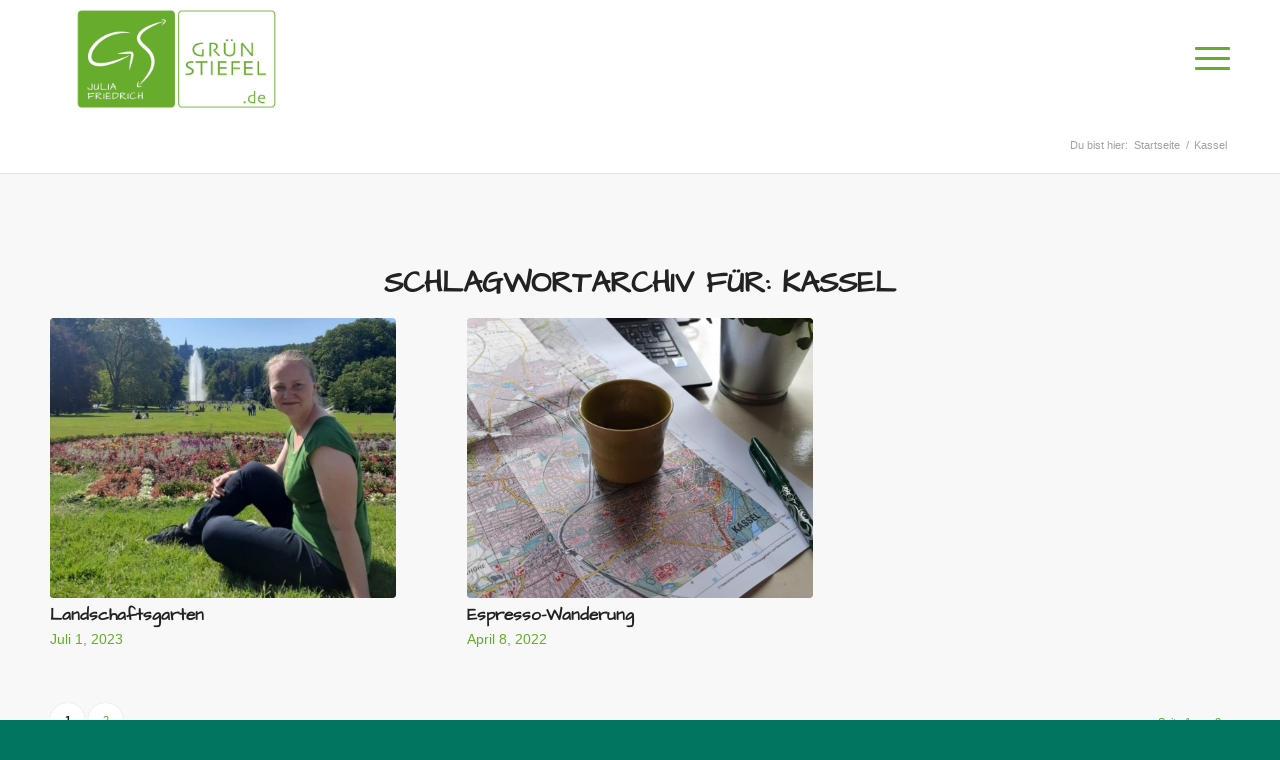

--- FILE ---
content_type: text/html; charset=UTF-8
request_url: https://gruenstiefel.de/tag/kassel/
body_size: 16417
content:
<!DOCTYPE html>
<html lang="de" class="html_stretched responsive av-preloader-disabled  html_header_top html_logo_left html_main_nav_header html_menu_right html_large html_header_sticky html_header_shrinking html_mobile_menu_tablet html_header_searchicon_disabled html_content_align_center html_header_unstick_top_disabled html_header_stretch_disabled html_burger_menu html_av-overlay-side html_av-overlay-side-classic html_av-submenu-noclone html_entry_id_5026 av-cookies-no-cookie-consent av-no-preview av-default-lightbox html_burger_menu_active">
<head>
<meta charset="UTF-8" />


<!-- mobile setting -->
<meta name="viewport" content="width=device-width, initial-scale=1">

<!-- Scripts/CSS and wp_head hook -->
<meta name='robots' content='index, follow, max-image-preview:large, max-snippet:-1, max-video-preview:-1' />
	<style>img:is([sizes="auto" i], [sizes^="auto," i]) { contain-intrinsic-size: 3000px 1500px }</style>
	
	<!-- This site is optimized with the Yoast SEO plugin v25.6 - https://yoast.com/wordpress/plugins/seo/ -->
	<title>Kassel Archive - Erlebnistouren in Nordhessen</title>
	<link rel="canonical" href="https://gruenstiefel.de/tag/kassel/" />
	<link rel="next" href="https://gruenstiefel.de/tag/kassel/page/2/" />
	<meta property="og:locale" content="de_DE" />
	<meta property="og:type" content="article" />
	<meta property="og:title" content="Kassel Archive - Erlebnistouren in Nordhessen" />
	<meta property="og:url" content="https://gruenstiefel.de/tag/kassel/" />
	<meta property="og:site_name" content="Erlebnistouren in Nordhessen" />
	<meta name="twitter:card" content="summary_large_image" />
	<script type="application/ld+json" class="yoast-schema-graph">{"@context":"https://schema.org","@graph":[{"@type":"CollectionPage","@id":"https://gruenstiefel.de/tag/kassel/","url":"https://gruenstiefel.de/tag/kassel/","name":"Kassel Archive - Erlebnistouren in Nordhessen","isPartOf":{"@id":"https://gruenstiefel.de/#website"},"primaryImageOfPage":{"@id":"https://gruenstiefel.de/tag/kassel/#primaryimage"},"image":{"@id":"https://gruenstiefel.de/tag/kassel/#primaryimage"},"thumbnailUrl":"https://gruenstiefel.de/wp-content/uploads/2024/12/Bergparkgenuesse_2024.jpg","breadcrumb":{"@id":"https://gruenstiefel.de/tag/kassel/#breadcrumb"},"inLanguage":"de"},{"@type":"ImageObject","inLanguage":"de","@id":"https://gruenstiefel.de/tag/kassel/#primaryimage","url":"https://gruenstiefel.de/wp-content/uploads/2024/12/Bergparkgenuesse_2024.jpg","contentUrl":"https://gruenstiefel.de/wp-content/uploads/2024/12/Bergparkgenuesse_2024.jpg","width":2000,"height":2000},{"@type":"BreadcrumbList","@id":"https://gruenstiefel.de/tag/kassel/#breadcrumb","itemListElement":[{"@type":"ListItem","position":1,"name":"Startseite","item":"https://gruenstiefel.de/erlebnistouren-in-nordhessen-und-wanderblog/"},{"@type":"ListItem","position":2,"name":"Kassel"}]},{"@type":"WebSite","@id":"https://gruenstiefel.de/#website","url":"https://gruenstiefel.de/","name":"Erlebnistouren in Nordhessen","description":"Mit Julia Friedrich in Nordhessen unterwegs","potentialAction":[{"@type":"SearchAction","target":{"@type":"EntryPoint","urlTemplate":"https://gruenstiefel.de/?s={search_term_string}"},"query-input":{"@type":"PropertyValueSpecification","valueRequired":true,"valueName":"search_term_string"}}],"inLanguage":"de"}]}</script>
	<!-- / Yoast SEO plugin. -->


<link rel="alternate" type="application/rss+xml" title="Erlebnistouren in Nordhessen &raquo; Feed" href="https://gruenstiefel.de/feed/" />
<link rel="alternate" type="application/rss+xml" title="Erlebnistouren in Nordhessen &raquo; Kommentar-Feed" href="https://gruenstiefel.de/comments/feed/" />
<link rel="alternate" type="application/rss+xml" title="Erlebnistouren in Nordhessen &raquo; Kassel Schlagwort-Feed" href="https://gruenstiefel.de/tag/kassel/feed/" />
<script type="text/javascript">
/* <![CDATA[ */
window._wpemojiSettings = {"baseUrl":"https:\/\/s.w.org\/images\/core\/emoji\/15.1.0\/72x72\/","ext":".png","svgUrl":"https:\/\/s.w.org\/images\/core\/emoji\/15.1.0\/svg\/","svgExt":".svg","source":{"concatemoji":"https:\/\/gruenstiefel.de\/wp-includes\/js\/wp-emoji-release.min.js?ver=21fee2ed47f344474ff51e7e2a74d436"}};
/*! This file is auto-generated */
!function(i,n){var o,s,e;function c(e){try{var t={supportTests:e,timestamp:(new Date).valueOf()};sessionStorage.setItem(o,JSON.stringify(t))}catch(e){}}function p(e,t,n){e.clearRect(0,0,e.canvas.width,e.canvas.height),e.fillText(t,0,0);var t=new Uint32Array(e.getImageData(0,0,e.canvas.width,e.canvas.height).data),r=(e.clearRect(0,0,e.canvas.width,e.canvas.height),e.fillText(n,0,0),new Uint32Array(e.getImageData(0,0,e.canvas.width,e.canvas.height).data));return t.every(function(e,t){return e===r[t]})}function u(e,t,n){switch(t){case"flag":return n(e,"\ud83c\udff3\ufe0f\u200d\u26a7\ufe0f","\ud83c\udff3\ufe0f\u200b\u26a7\ufe0f")?!1:!n(e,"\ud83c\uddfa\ud83c\uddf3","\ud83c\uddfa\u200b\ud83c\uddf3")&&!n(e,"\ud83c\udff4\udb40\udc67\udb40\udc62\udb40\udc65\udb40\udc6e\udb40\udc67\udb40\udc7f","\ud83c\udff4\u200b\udb40\udc67\u200b\udb40\udc62\u200b\udb40\udc65\u200b\udb40\udc6e\u200b\udb40\udc67\u200b\udb40\udc7f");case"emoji":return!n(e,"\ud83d\udc26\u200d\ud83d\udd25","\ud83d\udc26\u200b\ud83d\udd25")}return!1}function f(e,t,n){var r="undefined"!=typeof WorkerGlobalScope&&self instanceof WorkerGlobalScope?new OffscreenCanvas(300,150):i.createElement("canvas"),a=r.getContext("2d",{willReadFrequently:!0}),o=(a.textBaseline="top",a.font="600 32px Arial",{});return e.forEach(function(e){o[e]=t(a,e,n)}),o}function t(e){var t=i.createElement("script");t.src=e,t.defer=!0,i.head.appendChild(t)}"undefined"!=typeof Promise&&(o="wpEmojiSettingsSupports",s=["flag","emoji"],n.supports={everything:!0,everythingExceptFlag:!0},e=new Promise(function(e){i.addEventListener("DOMContentLoaded",e,{once:!0})}),new Promise(function(t){var n=function(){try{var e=JSON.parse(sessionStorage.getItem(o));if("object"==typeof e&&"number"==typeof e.timestamp&&(new Date).valueOf()<e.timestamp+604800&&"object"==typeof e.supportTests)return e.supportTests}catch(e){}return null}();if(!n){if("undefined"!=typeof Worker&&"undefined"!=typeof OffscreenCanvas&&"undefined"!=typeof URL&&URL.createObjectURL&&"undefined"!=typeof Blob)try{var e="postMessage("+f.toString()+"("+[JSON.stringify(s),u.toString(),p.toString()].join(",")+"));",r=new Blob([e],{type:"text/javascript"}),a=new Worker(URL.createObjectURL(r),{name:"wpTestEmojiSupports"});return void(a.onmessage=function(e){c(n=e.data),a.terminate(),t(n)})}catch(e){}c(n=f(s,u,p))}t(n)}).then(function(e){for(var t in e)n.supports[t]=e[t],n.supports.everything=n.supports.everything&&n.supports[t],"flag"!==t&&(n.supports.everythingExceptFlag=n.supports.everythingExceptFlag&&n.supports[t]);n.supports.everythingExceptFlag=n.supports.everythingExceptFlag&&!n.supports.flag,n.DOMReady=!1,n.readyCallback=function(){n.DOMReady=!0}}).then(function(){return e}).then(function(){var e;n.supports.everything||(n.readyCallback(),(e=n.source||{}).concatemoji?t(e.concatemoji):e.wpemoji&&e.twemoji&&(t(e.twemoji),t(e.wpemoji)))}))}((window,document),window._wpemojiSettings);
/* ]]> */
</script>
<style id='wp-emoji-styles-inline-css' type='text/css'>

	img.wp-smiley, img.emoji {
		display: inline !important;
		border: none !important;
		box-shadow: none !important;
		height: 1em !important;
		width: 1em !important;
		margin: 0 0.07em !important;
		vertical-align: -0.1em !important;
		background: none !important;
		padding: 0 !important;
	}
</style>
<link rel='stylesheet' id='wp-block-library-css' href='https://gruenstiefel.de/wp-includes/css/dist/block-library/style.min.css?ver=21fee2ed47f344474ff51e7e2a74d436' type='text/css' media='all' />
<style id='global-styles-inline-css' type='text/css'>
:root{--wp--preset--aspect-ratio--square: 1;--wp--preset--aspect-ratio--4-3: 4/3;--wp--preset--aspect-ratio--3-4: 3/4;--wp--preset--aspect-ratio--3-2: 3/2;--wp--preset--aspect-ratio--2-3: 2/3;--wp--preset--aspect-ratio--16-9: 16/9;--wp--preset--aspect-ratio--9-16: 9/16;--wp--preset--color--black: #000000;--wp--preset--color--cyan-bluish-gray: #abb8c3;--wp--preset--color--white: #ffffff;--wp--preset--color--pale-pink: #f78da7;--wp--preset--color--vivid-red: #cf2e2e;--wp--preset--color--luminous-vivid-orange: #ff6900;--wp--preset--color--luminous-vivid-amber: #fcb900;--wp--preset--color--light-green-cyan: #7bdcb5;--wp--preset--color--vivid-green-cyan: #00d084;--wp--preset--color--pale-cyan-blue: #8ed1fc;--wp--preset--color--vivid-cyan-blue: #0693e3;--wp--preset--color--vivid-purple: #9b51e0;--wp--preset--color--metallic-red: #b02b2c;--wp--preset--color--maximum-yellow-red: #edae44;--wp--preset--color--yellow-sun: #eeee22;--wp--preset--color--palm-leaf: #83a846;--wp--preset--color--aero: #7bb0e7;--wp--preset--color--old-lavender: #745f7e;--wp--preset--color--steel-teal: #5f8789;--wp--preset--color--raspberry-pink: #d65799;--wp--preset--color--medium-turquoise: #4ecac2;--wp--preset--gradient--vivid-cyan-blue-to-vivid-purple: linear-gradient(135deg,rgba(6,147,227,1) 0%,rgb(155,81,224) 100%);--wp--preset--gradient--light-green-cyan-to-vivid-green-cyan: linear-gradient(135deg,rgb(122,220,180) 0%,rgb(0,208,130) 100%);--wp--preset--gradient--luminous-vivid-amber-to-luminous-vivid-orange: linear-gradient(135deg,rgba(252,185,0,1) 0%,rgba(255,105,0,1) 100%);--wp--preset--gradient--luminous-vivid-orange-to-vivid-red: linear-gradient(135deg,rgba(255,105,0,1) 0%,rgb(207,46,46) 100%);--wp--preset--gradient--very-light-gray-to-cyan-bluish-gray: linear-gradient(135deg,rgb(238,238,238) 0%,rgb(169,184,195) 100%);--wp--preset--gradient--cool-to-warm-spectrum: linear-gradient(135deg,rgb(74,234,220) 0%,rgb(151,120,209) 20%,rgb(207,42,186) 40%,rgb(238,44,130) 60%,rgb(251,105,98) 80%,rgb(254,248,76) 100%);--wp--preset--gradient--blush-light-purple: linear-gradient(135deg,rgb(255,206,236) 0%,rgb(152,150,240) 100%);--wp--preset--gradient--blush-bordeaux: linear-gradient(135deg,rgb(254,205,165) 0%,rgb(254,45,45) 50%,rgb(107,0,62) 100%);--wp--preset--gradient--luminous-dusk: linear-gradient(135deg,rgb(255,203,112) 0%,rgb(199,81,192) 50%,rgb(65,88,208) 100%);--wp--preset--gradient--pale-ocean: linear-gradient(135deg,rgb(255,245,203) 0%,rgb(182,227,212) 50%,rgb(51,167,181) 100%);--wp--preset--gradient--electric-grass: linear-gradient(135deg,rgb(202,248,128) 0%,rgb(113,206,126) 100%);--wp--preset--gradient--midnight: linear-gradient(135deg,rgb(2,3,129) 0%,rgb(40,116,252) 100%);--wp--preset--font-size--small: 1rem;--wp--preset--font-size--medium: 1.125rem;--wp--preset--font-size--large: 1.75rem;--wp--preset--font-size--x-large: clamp(1.75rem, 3vw, 2.25rem);--wp--preset--spacing--20: 0.44rem;--wp--preset--spacing--30: 0.67rem;--wp--preset--spacing--40: 1rem;--wp--preset--spacing--50: 1.5rem;--wp--preset--spacing--60: 2.25rem;--wp--preset--spacing--70: 3.38rem;--wp--preset--spacing--80: 5.06rem;--wp--preset--shadow--natural: 6px 6px 9px rgba(0, 0, 0, 0.2);--wp--preset--shadow--deep: 12px 12px 50px rgba(0, 0, 0, 0.4);--wp--preset--shadow--sharp: 6px 6px 0px rgba(0, 0, 0, 0.2);--wp--preset--shadow--outlined: 6px 6px 0px -3px rgba(255, 255, 255, 1), 6px 6px rgba(0, 0, 0, 1);--wp--preset--shadow--crisp: 6px 6px 0px rgba(0, 0, 0, 1);}:root { --wp--style--global--content-size: 800px;--wp--style--global--wide-size: 1130px; }:where(body) { margin: 0; }.wp-site-blocks > .alignleft { float: left; margin-right: 2em; }.wp-site-blocks > .alignright { float: right; margin-left: 2em; }.wp-site-blocks > .aligncenter { justify-content: center; margin-left: auto; margin-right: auto; }:where(.is-layout-flex){gap: 0.5em;}:where(.is-layout-grid){gap: 0.5em;}.is-layout-flow > .alignleft{float: left;margin-inline-start: 0;margin-inline-end: 2em;}.is-layout-flow > .alignright{float: right;margin-inline-start: 2em;margin-inline-end: 0;}.is-layout-flow > .aligncenter{margin-left: auto !important;margin-right: auto !important;}.is-layout-constrained > .alignleft{float: left;margin-inline-start: 0;margin-inline-end: 2em;}.is-layout-constrained > .alignright{float: right;margin-inline-start: 2em;margin-inline-end: 0;}.is-layout-constrained > .aligncenter{margin-left: auto !important;margin-right: auto !important;}.is-layout-constrained > :where(:not(.alignleft):not(.alignright):not(.alignfull)){max-width: var(--wp--style--global--content-size);margin-left: auto !important;margin-right: auto !important;}.is-layout-constrained > .alignwide{max-width: var(--wp--style--global--wide-size);}body .is-layout-flex{display: flex;}.is-layout-flex{flex-wrap: wrap;align-items: center;}.is-layout-flex > :is(*, div){margin: 0;}body .is-layout-grid{display: grid;}.is-layout-grid > :is(*, div){margin: 0;}body{padding-top: 0px;padding-right: 0px;padding-bottom: 0px;padding-left: 0px;}a:where(:not(.wp-element-button)){text-decoration: underline;}:root :where(.wp-element-button, .wp-block-button__link){background-color: #32373c;border-width: 0;color: #fff;font-family: inherit;font-size: inherit;line-height: inherit;padding: calc(0.667em + 2px) calc(1.333em + 2px);text-decoration: none;}.has-black-color{color: var(--wp--preset--color--black) !important;}.has-cyan-bluish-gray-color{color: var(--wp--preset--color--cyan-bluish-gray) !important;}.has-white-color{color: var(--wp--preset--color--white) !important;}.has-pale-pink-color{color: var(--wp--preset--color--pale-pink) !important;}.has-vivid-red-color{color: var(--wp--preset--color--vivid-red) !important;}.has-luminous-vivid-orange-color{color: var(--wp--preset--color--luminous-vivid-orange) !important;}.has-luminous-vivid-amber-color{color: var(--wp--preset--color--luminous-vivid-amber) !important;}.has-light-green-cyan-color{color: var(--wp--preset--color--light-green-cyan) !important;}.has-vivid-green-cyan-color{color: var(--wp--preset--color--vivid-green-cyan) !important;}.has-pale-cyan-blue-color{color: var(--wp--preset--color--pale-cyan-blue) !important;}.has-vivid-cyan-blue-color{color: var(--wp--preset--color--vivid-cyan-blue) !important;}.has-vivid-purple-color{color: var(--wp--preset--color--vivid-purple) !important;}.has-metallic-red-color{color: var(--wp--preset--color--metallic-red) !important;}.has-maximum-yellow-red-color{color: var(--wp--preset--color--maximum-yellow-red) !important;}.has-yellow-sun-color{color: var(--wp--preset--color--yellow-sun) !important;}.has-palm-leaf-color{color: var(--wp--preset--color--palm-leaf) !important;}.has-aero-color{color: var(--wp--preset--color--aero) !important;}.has-old-lavender-color{color: var(--wp--preset--color--old-lavender) !important;}.has-steel-teal-color{color: var(--wp--preset--color--steel-teal) !important;}.has-raspberry-pink-color{color: var(--wp--preset--color--raspberry-pink) !important;}.has-medium-turquoise-color{color: var(--wp--preset--color--medium-turquoise) !important;}.has-black-background-color{background-color: var(--wp--preset--color--black) !important;}.has-cyan-bluish-gray-background-color{background-color: var(--wp--preset--color--cyan-bluish-gray) !important;}.has-white-background-color{background-color: var(--wp--preset--color--white) !important;}.has-pale-pink-background-color{background-color: var(--wp--preset--color--pale-pink) !important;}.has-vivid-red-background-color{background-color: var(--wp--preset--color--vivid-red) !important;}.has-luminous-vivid-orange-background-color{background-color: var(--wp--preset--color--luminous-vivid-orange) !important;}.has-luminous-vivid-amber-background-color{background-color: var(--wp--preset--color--luminous-vivid-amber) !important;}.has-light-green-cyan-background-color{background-color: var(--wp--preset--color--light-green-cyan) !important;}.has-vivid-green-cyan-background-color{background-color: var(--wp--preset--color--vivid-green-cyan) !important;}.has-pale-cyan-blue-background-color{background-color: var(--wp--preset--color--pale-cyan-blue) !important;}.has-vivid-cyan-blue-background-color{background-color: var(--wp--preset--color--vivid-cyan-blue) !important;}.has-vivid-purple-background-color{background-color: var(--wp--preset--color--vivid-purple) !important;}.has-metallic-red-background-color{background-color: var(--wp--preset--color--metallic-red) !important;}.has-maximum-yellow-red-background-color{background-color: var(--wp--preset--color--maximum-yellow-red) !important;}.has-yellow-sun-background-color{background-color: var(--wp--preset--color--yellow-sun) !important;}.has-palm-leaf-background-color{background-color: var(--wp--preset--color--palm-leaf) !important;}.has-aero-background-color{background-color: var(--wp--preset--color--aero) !important;}.has-old-lavender-background-color{background-color: var(--wp--preset--color--old-lavender) !important;}.has-steel-teal-background-color{background-color: var(--wp--preset--color--steel-teal) !important;}.has-raspberry-pink-background-color{background-color: var(--wp--preset--color--raspberry-pink) !important;}.has-medium-turquoise-background-color{background-color: var(--wp--preset--color--medium-turquoise) !important;}.has-black-border-color{border-color: var(--wp--preset--color--black) !important;}.has-cyan-bluish-gray-border-color{border-color: var(--wp--preset--color--cyan-bluish-gray) !important;}.has-white-border-color{border-color: var(--wp--preset--color--white) !important;}.has-pale-pink-border-color{border-color: var(--wp--preset--color--pale-pink) !important;}.has-vivid-red-border-color{border-color: var(--wp--preset--color--vivid-red) !important;}.has-luminous-vivid-orange-border-color{border-color: var(--wp--preset--color--luminous-vivid-orange) !important;}.has-luminous-vivid-amber-border-color{border-color: var(--wp--preset--color--luminous-vivid-amber) !important;}.has-light-green-cyan-border-color{border-color: var(--wp--preset--color--light-green-cyan) !important;}.has-vivid-green-cyan-border-color{border-color: var(--wp--preset--color--vivid-green-cyan) !important;}.has-pale-cyan-blue-border-color{border-color: var(--wp--preset--color--pale-cyan-blue) !important;}.has-vivid-cyan-blue-border-color{border-color: var(--wp--preset--color--vivid-cyan-blue) !important;}.has-vivid-purple-border-color{border-color: var(--wp--preset--color--vivid-purple) !important;}.has-metallic-red-border-color{border-color: var(--wp--preset--color--metallic-red) !important;}.has-maximum-yellow-red-border-color{border-color: var(--wp--preset--color--maximum-yellow-red) !important;}.has-yellow-sun-border-color{border-color: var(--wp--preset--color--yellow-sun) !important;}.has-palm-leaf-border-color{border-color: var(--wp--preset--color--palm-leaf) !important;}.has-aero-border-color{border-color: var(--wp--preset--color--aero) !important;}.has-old-lavender-border-color{border-color: var(--wp--preset--color--old-lavender) !important;}.has-steel-teal-border-color{border-color: var(--wp--preset--color--steel-teal) !important;}.has-raspberry-pink-border-color{border-color: var(--wp--preset--color--raspberry-pink) !important;}.has-medium-turquoise-border-color{border-color: var(--wp--preset--color--medium-turquoise) !important;}.has-vivid-cyan-blue-to-vivid-purple-gradient-background{background: var(--wp--preset--gradient--vivid-cyan-blue-to-vivid-purple) !important;}.has-light-green-cyan-to-vivid-green-cyan-gradient-background{background: var(--wp--preset--gradient--light-green-cyan-to-vivid-green-cyan) !important;}.has-luminous-vivid-amber-to-luminous-vivid-orange-gradient-background{background: var(--wp--preset--gradient--luminous-vivid-amber-to-luminous-vivid-orange) !important;}.has-luminous-vivid-orange-to-vivid-red-gradient-background{background: var(--wp--preset--gradient--luminous-vivid-orange-to-vivid-red) !important;}.has-very-light-gray-to-cyan-bluish-gray-gradient-background{background: var(--wp--preset--gradient--very-light-gray-to-cyan-bluish-gray) !important;}.has-cool-to-warm-spectrum-gradient-background{background: var(--wp--preset--gradient--cool-to-warm-spectrum) !important;}.has-blush-light-purple-gradient-background{background: var(--wp--preset--gradient--blush-light-purple) !important;}.has-blush-bordeaux-gradient-background{background: var(--wp--preset--gradient--blush-bordeaux) !important;}.has-luminous-dusk-gradient-background{background: var(--wp--preset--gradient--luminous-dusk) !important;}.has-pale-ocean-gradient-background{background: var(--wp--preset--gradient--pale-ocean) !important;}.has-electric-grass-gradient-background{background: var(--wp--preset--gradient--electric-grass) !important;}.has-midnight-gradient-background{background: var(--wp--preset--gradient--midnight) !important;}.has-small-font-size{font-size: var(--wp--preset--font-size--small) !important;}.has-medium-font-size{font-size: var(--wp--preset--font-size--medium) !important;}.has-large-font-size{font-size: var(--wp--preset--font-size--large) !important;}.has-x-large-font-size{font-size: var(--wp--preset--font-size--x-large) !important;}
:where(.wp-block-post-template.is-layout-flex){gap: 1.25em;}:where(.wp-block-post-template.is-layout-grid){gap: 1.25em;}
:where(.wp-block-columns.is-layout-flex){gap: 2em;}:where(.wp-block-columns.is-layout-grid){gap: 2em;}
:root :where(.wp-block-pullquote){font-size: 1.5em;line-height: 1.6;}
</style>
<link rel='stylesheet' id='avia-merged-styles-css' href='https://gruenstiefel.de/wp-content/uploads/dynamic_avia/avia-merged-styles-56f55eb80e5c729f5cf4223c31bc65e0---68d18d7acea5a.css' type='text/css' media='all' />
<link rel='stylesheet' id='avia-single-post-5026-css' href='https://gruenstiefel.de/wp-content/uploads/dynamic_avia/avia_posts_css/post-5026.css?ver=ver-1767966389' type='text/css' media='all' />
<script type="text/javascript" src="https://gruenstiefel.de/wp-includes/js/jquery/jquery.min.js?ver=3.7.1" id="jquery-core-js"></script>
<script type="text/javascript" src="https://gruenstiefel.de/wp-includes/js/jquery/jquery-migrate.min.js?ver=3.4.1" id="jquery-migrate-js"></script>
<script type="text/javascript" src="https://gruenstiefel.de/wp-content/uploads/dynamic_avia/avia-head-scripts-070366f63d82c41a8edf227fc9d22909---68d18d7ae5e69.js" id="avia-head-scripts-js"></script>
<link rel="https://api.w.org/" href="https://gruenstiefel.de/wp-json/" /><link rel="alternate" title="JSON" type="application/json" href="https://gruenstiefel.de/wp-json/wp/v2/tags/24" /><link rel="EditURI" type="application/rsd+xml" title="RSD" href="https://gruenstiefel.de/xmlrpc.php?rsd" />

		<!-- GA Google Analytics @ https://m0n.co/ga -->
		<script async src="https://www.googletagmanager.com/gtag/js?id=G-E9B9NX2EBX"></script>
		<script>
			window.dataLayer = window.dataLayer || [];
			function gtag(){dataLayer.push(arguments);}
			gtag('js', new Date());
			gtag('config', 'G-E9B9NX2EBX');
		</script>

	
<link rel="icon" href="https://gruenstiefel.de/wp-content/uploads/2022/04/Gruenstiefel-Weblogo.png" type="image/png">
<!--[if lt IE 9]><script src="https://gruenstiefel.de/wp-content/themes/enfold/js/html5shiv.js"></script><![endif]--><link rel="profile" href="https://gmpg.org/xfn/11" />
<link rel="alternate" type="application/rss+xml" title="Erlebnistouren in Nordhessen RSS2 Feed" href="https://gruenstiefel.de/feed/" />
<link rel="pingback" href="https://gruenstiefel.de/xmlrpc.php" />

<!-- To speed up the rendering and to display the site as fast as possible to the user we include some styles and scripts for above the fold content inline -->
<script type="text/javascript">'use strict';var avia_is_mobile=!1;if(/Android|webOS|iPhone|iPad|iPod|BlackBerry|IEMobile|Opera Mini/i.test(navigator.userAgent)&&'ontouchstart' in document.documentElement){avia_is_mobile=!0;document.documentElement.className+=' avia_mobile '}
else{document.documentElement.className+=' avia_desktop '};document.documentElement.className+=' js_active ';(function(){var e=['-webkit-','-moz-','-ms-',''],n='',o=!1,a=!1;for(var t in e){if(e[t]+'transform' in document.documentElement.style){o=!0;n=e[t]+'transform'};if(e[t]+'perspective' in document.documentElement.style){a=!0}};if(o){document.documentElement.className+=' avia_transform '};if(a){document.documentElement.className+=' avia_transform3d '};if(typeof document.getElementsByClassName=='function'&&typeof document.documentElement.getBoundingClientRect=='function'&&avia_is_mobile==!1){if(n&&window.innerHeight>0){setTimeout(function(){var e=0,o={},a=0,t=document.getElementsByClassName('av-parallax'),i=window.pageYOffset||document.documentElement.scrollTop;for(e=0;e<t.length;e++){t[e].style.top='0px';o=t[e].getBoundingClientRect();a=Math.ceil((window.innerHeight+i-o.top)*0.3);t[e].style[n]='translate(0px, '+a+'px)';t[e].style.top='auto';t[e].className+=' enabled-parallax '}},50)}}})();</script><style type="text/css">
		@font-face {font-family: 'entypo-fontello-enfold'; font-weight: normal; font-style: normal; font-display: auto;
		src: url('https://gruenstiefel.de/wp-content/themes/enfold/config-templatebuilder/avia-template-builder/assets/fonts/entypo-fontello-enfold/entypo-fontello-enfold.woff2') format('woff2'),
		url('https://gruenstiefel.de/wp-content/themes/enfold/config-templatebuilder/avia-template-builder/assets/fonts/entypo-fontello-enfold/entypo-fontello-enfold.woff') format('woff'),
		url('https://gruenstiefel.de/wp-content/themes/enfold/config-templatebuilder/avia-template-builder/assets/fonts/entypo-fontello-enfold/entypo-fontello-enfold.ttf') format('truetype'),
		url('https://gruenstiefel.de/wp-content/themes/enfold/config-templatebuilder/avia-template-builder/assets/fonts/entypo-fontello-enfold/entypo-fontello-enfold.svg#entypo-fontello-enfold') format('svg'),
		url('https://gruenstiefel.de/wp-content/themes/enfold/config-templatebuilder/avia-template-builder/assets/fonts/entypo-fontello-enfold/entypo-fontello-enfold.eot'),
		url('https://gruenstiefel.de/wp-content/themes/enfold/config-templatebuilder/avia-template-builder/assets/fonts/entypo-fontello-enfold/entypo-fontello-enfold.eot?#iefix') format('embedded-opentype');
		}

		#top .avia-font-entypo-fontello-enfold, body .avia-font-entypo-fontello-enfold, html body [data-av_iconfont='entypo-fontello-enfold']:before{ font-family: 'entypo-fontello-enfold'; }
		
		@font-face {font-family: 'entypo-fontello'; font-weight: normal; font-style: normal; font-display: auto;
		src: url('https://gruenstiefel.de/wp-content/themes/enfold/config-templatebuilder/avia-template-builder/assets/fonts/entypo-fontello/entypo-fontello.woff2') format('woff2'),
		url('https://gruenstiefel.de/wp-content/themes/enfold/config-templatebuilder/avia-template-builder/assets/fonts/entypo-fontello/entypo-fontello.woff') format('woff'),
		url('https://gruenstiefel.de/wp-content/themes/enfold/config-templatebuilder/avia-template-builder/assets/fonts/entypo-fontello/entypo-fontello.ttf') format('truetype'),
		url('https://gruenstiefel.de/wp-content/themes/enfold/config-templatebuilder/avia-template-builder/assets/fonts/entypo-fontello/entypo-fontello.svg#entypo-fontello') format('svg'),
		url('https://gruenstiefel.de/wp-content/themes/enfold/config-templatebuilder/avia-template-builder/assets/fonts/entypo-fontello/entypo-fontello.eot'),
		url('https://gruenstiefel.de/wp-content/themes/enfold/config-templatebuilder/avia-template-builder/assets/fonts/entypo-fontello/entypo-fontello.eot?#iefix') format('embedded-opentype');
		}

		#top .avia-font-entypo-fontello, body .avia-font-entypo-fontello, html body [data-av_iconfont='entypo-fontello']:before{ font-family: 'entypo-fontello'; }
		</style>

<!--
Debugging Info for Theme support: 

Theme: Enfold
Version: 7.1
Installed: enfold
AviaFramework Version: 5.6
AviaBuilder Version: 6.0
aviaElementManager Version: 1.0.1
ML:512-PU:108-PLA:10
WP:6.8.1
Compress: CSS:all theme files - JS:all theme files
Updates: disabled
PLAu:6
-->
</head>

<body data-rsssl=1 id="top" class="archive tag tag-kassel tag-24 wp-theme-enfold stretched rtl_columns av-curtain-numeric architects-daughter-custom architects-daughter lucida sans-websave lucida_sans  avia-responsive-images-support" itemscope="itemscope" itemtype="https://schema.org/WebPage" >

	
	<div id='wrap_all'>

	
<header id='header' class='all_colors header_color light_bg_color  av_header_top av_logo_left av_main_nav_header av_menu_right av_large av_header_sticky av_header_shrinking av_header_stretch_disabled av_mobile_menu_tablet av_header_searchicon_disabled av_header_unstick_top_disabled av_bottom_nav_disabled  av_alternate_logo_active av_header_border_disabled' aria-label="Header" data-av_shrink_factor='50' role="banner" itemscope="itemscope" itemtype="https://schema.org/WPHeader" >

		<div  id='header_main' class='container_wrap container_wrap_logo'>

        <div class='container av-logo-container'><div class='inner-container'><span class='logo avia-standard-logo'><a href='https://gruenstiefel.de/' class='' aria-label='Gruenstiefel-Logo1' title='Gruenstiefel-Logo1'><img src="https://gruenstiefel.de/wp-content/uploads/2021/11/Gruenstiefel-Logo1.png" srcset="https://gruenstiefel.de/wp-content/uploads/2021/11/Gruenstiefel-Logo1.png 680w, https://gruenstiefel.de/wp-content/uploads/2021/11/Gruenstiefel-Logo1-300x138.png 300w" sizes="(max-width: 680px) 100vw, 680px" height="100" width="300" alt='Erlebnistouren in Nordhessen' title='Gruenstiefel-Logo1' /></a></span><nav class='main_menu' data-selectname='Wähle eine Seite'  role="navigation" itemscope="itemscope" itemtype="https://schema.org/SiteNavigationElement" ><div class="avia-menu av-main-nav-wrap"><ul role="menu" class="menu av-main-nav" id="avia-menu"><li role="menuitem" id="menu-item-3674" class="menu-item menu-item-type-post_type menu-item-object-page menu-item-top-level menu-item-top-level-1"><a href="https://gruenstiefel.de/oeffentliche-termine/" itemprop="url" tabindex="0"><span class="avia-bullet"></span><span class="avia-menu-text">Öffentliche Termine</span><span class="avia-menu-fx"><span class="avia-arrow-wrap"><span class="avia-arrow"></span></span></span></a></li>
<li role="menuitem" id="menu-item-161" class="menu-item menu-item-type-post_type menu-item-object-page menu-item-mega-parent  menu-item-top-level menu-item-top-level-2"><a href="https://gruenstiefel.de/fuehrungen/" itemprop="url" tabindex="0"><span class="avia-bullet"></span><span class="avia-menu-text">Führungen</span><span class="avia-menu-fx"><span class="avia-arrow-wrap"><span class="avia-arrow"></span></span></span></a></li>
<li role="menuitem" id="menu-item-158" class="menu-item menu-item-type-post_type menu-item-object-page menu-item-mega-parent  menu-item-top-level menu-item-top-level-3"><a href="https://gruenstiefel.de/wanderungen/" itemprop="url" tabindex="0"><span class="avia-bullet"></span><span class="avia-menu-text">Wanderungen</span><span class="avia-menu-fx"><span class="avia-arrow-wrap"><span class="avia-arrow"></span></span></span></a></li>
<li role="menuitem" id="menu-item-164" class="menu-item menu-item-type-post_type menu-item-object-page current_page_parent menu-item-top-level menu-item-top-level-4"><a href="https://gruenstiefel.de/wander-blog/" itemprop="url" tabindex="0"><span class="avia-bullet"></span><span class="avia-menu-text">Wander-Blog</span><span class="avia-menu-fx"><span class="avia-arrow-wrap"><span class="avia-arrow"></span></span></span></a></li>
<li role="menuitem" id="menu-item-597" class="menu-item menu-item-type-post_type menu-item-object-page menu-item-top-level menu-item-top-level-5"><a href="https://gruenstiefel.de/julia-friedrich/" itemprop="url" tabindex="0"><span class="avia-bullet"></span><span class="avia-menu-text">Julia Friedrich</span><span class="avia-menu-fx"><span class="avia-arrow-wrap"><span class="avia-arrow"></span></span></span></a></li>
<li role="menuitem" id="menu-item-3090" class="menu-item menu-item-type-post_type menu-item-object-page menu-item-top-level menu-item-top-level-6"><a href="https://gruenstiefel.de/netzwerk-partner/" itemprop="url" tabindex="0"><span class="avia-bullet"></span><span class="avia-menu-text">Partner und Netzwerk</span><span class="avia-menu-fx"><span class="avia-arrow-wrap"><span class="avia-arrow"></span></span></span></a></li>
<li class="av-burger-menu-main menu-item-avia-special " role="menuitem">
	        			<a href="#" aria-label="Menü" aria-hidden="false">
							<span class="av-hamburger av-hamburger--spin av-js-hamburger">
								<span class="av-hamburger-box">
						          <span class="av-hamburger-inner"></span>
						          <strong>Menü</strong>
								</span>
							</span>
							<span class="avia_hidden_link_text">Menü</span>
						</a>
	        		   </li></ul></div></nav></div> </div> 
		<!-- end container_wrap-->
		</div>
<div class="header_bg"></div>
<!-- end header -->
</header>

	<div id='main' class='all_colors' data-scroll-offset='116'>

	<div class='stretch_full container_wrap alternate_color light_bg_color empty_title  title_container'><div class='container'><div class="breadcrumb breadcrumbs avia-breadcrumbs"><div class="breadcrumb-trail" ><span class="trail-before"><span class="breadcrumb-title">Du bist hier:</span></span> <span  itemscope="itemscope" itemtype="https://schema.org/BreadcrumbList" ><span  itemscope="itemscope" itemtype="https://schema.org/ListItem" itemprop="itemListElement" ><a itemprop="url" href="https://gruenstiefel.de" title="Erlebnistouren in Nordhessen" rel="home" class="trail-begin"><span itemprop="name">Startseite</span></a><span itemprop="position" class="hidden">1</span></span></span> <span class="sep">/</span> <span class="trail-end">Kassel</span></div></div></div></div>
		<div class='container_wrap container_wrap_first main_color fullsize'>

			<div class='container template-blog '>

				<main class='content av-content-full alpha units av-main-tag'  role="main" itemprop="mainContentOfPage" itemscope="itemscope" itemtype="https://schema.org/Blog" >

					<div class="category-term-description">
											</div>

					<div class="entry-content-wrapper"><h3 class='post-title tag-page-post-type-title '>Schlagwortarchiv für:  <span>Kassel</span></h3><div  data-slideshow-options="{&quot;animation&quot;:&quot;fade&quot;,&quot;autoplay&quot;:false,&quot;loop_autoplay&quot;:&quot;once&quot;,&quot;interval&quot;:5,&quot;loop_manual&quot;:&quot;manual-endless&quot;,&quot;autoplay_stopper&quot;:false,&quot;noNavigation&quot;:false,&quot;show_slide_delay&quot;:90}" class='avia-content-slider avia-content-grid-active avia-content-slider1 avia-content-slider-odd avia-builder-el-no-sibling av-slideshow-ui av-control-default   av-no-slider-navigation av-slideshow-manual av-loop-once av-loop-manual-endless '  itemscope="itemscope" itemtype="https://schema.org/Blog" ><div class="avia-content-slider-inner"><div class="slide-entry-wrap"><article class='slide-entry flex_column  post-entry post-entry-3276 slide-entry-overview slide-loop-1 slide-parity-odd  av_one_third first real-thumbnail posttype-post post-format-standard'  itemscope="itemscope" itemtype="https://schema.org/BlogPosting" itemprop="blogPost" ><a href='https://gruenstiefel.de/landschaftsgarten/' data-rel='slide-1' class='slide-image' title='Landschaftsgarten'><img fetchpriority="high" width="495" height="400" src="https://gruenstiefel.de/wp-content/uploads/2023/06/Julia_Bowlinggreen-495x400.jpg" class="wp-image-3320 avia-img-lazy-loading-not-3320 attachment-portfolio size-portfolio wp-post-image" alt="" decoding="async" srcset="https://gruenstiefel.de/wp-content/uploads/2023/06/Julia_Bowlinggreen-495x400.jpg 495w, https://gruenstiefel.de/wp-content/uploads/2023/06/Julia_Bowlinggreen-845x684.jpg 845w" sizes="(max-width: 495px) 100vw, 495px" /></a><div class="slide-content"><header class="entry-content-header" aria-label="Slide: Landschaftsgarten"><h3 class='slide-entry-title entry-title '  itemprop="headline" ><a href='https://gruenstiefel.de/landschaftsgarten/' title='Landschaftsgarten'>Landschaftsgarten</a></h3><span class="av-vertical-delimiter"></span></header><div class="slide-meta"><time class='slide-meta-time updated'  itemprop="datePublished" datetime="2023-07-01T19:23:23+02:00" >Juli 1, 2023</time></div><div class='slide-entry-excerpt entry-content'  itemprop="text" >









</div></div><footer class="entry-footer"></footer><span class='hidden'>
				<span class='av-structured-data'  itemprop="image" itemscope="itemscope" itemtype="https://schema.org/ImageObject" >
						<span itemprop='url'>https://gruenstiefel.de/wp-content/uploads/2023/06/Julia_Bowlinggreen.jpg</span>
						<span itemprop='height'>1165</span>
						<span itemprop='width'>1165</span>
				</span>
				<span class='av-structured-data'  itemprop="publisher" itemtype="https://schema.org/Organization" itemscope="itemscope" >
						<span itemprop='name'>Julia Friedrich</span>
						<span itemprop='logo' itemscope itemtype='https://schema.org/ImageObject'>
							<span itemprop='url'>https://gruenstiefel.de/wp-content/uploads/2021/11/Gruenstiefel-Logo1.png</span>
						</span>
				</span><span class='av-structured-data'  itemprop="author" itemscope="itemscope" itemtype="https://schema.org/Person" ><span itemprop='name'>Julia Friedrich</span></span><span class='av-structured-data'  itemprop="datePublished" datetime="2022-04-08T15:45:11+02:00" >2023-07-01 19:23:23</span><span class='av-structured-data'  itemprop="dateModified" itemtype="https://schema.org/dateModified" >2023-07-01 19:23:54</span><span class='av-structured-data'  itemprop="mainEntityOfPage" itemtype="https://schema.org/mainEntityOfPage" ><span itemprop='name'>Landschaftsgarten</span></span></span></article><article class='slide-entry flex_column  post-entry post-entry-1354 slide-entry-overview slide-loop-2 slide-parity-even  post-entry-last  av_one_third  real-thumbnail posttype-post post-format-standard'  itemscope="itemscope" itemtype="https://schema.org/BlogPosting" itemprop="blogPost" ><a href='https://gruenstiefel.de/espresso-wanderung/' data-rel='slide-1' class='slide-image' title='Espresso-Wanderung'><img fetchpriority="high" width="495" height="400" src="https://gruenstiefel.de/wp-content/uploads/2022/04/Mikroabenteuer-Espressotasse-495x400.jpg" class="wp-image-1355 avia-img-lazy-loading-not-1355 attachment-portfolio size-portfolio wp-post-image" alt="" decoding="async" srcset="https://gruenstiefel.de/wp-content/uploads/2022/04/Mikroabenteuer-Espressotasse-495x400.jpg 495w, https://gruenstiefel.de/wp-content/uploads/2022/04/Mikroabenteuer-Espressotasse-845x684.jpg 845w" sizes="(max-width: 495px) 100vw, 495px" /></a><div class="slide-content"><header class="entry-content-header" aria-label="Slide: Espresso-Wanderung"><h3 class='slide-entry-title entry-title '  itemprop="headline" ><a href='https://gruenstiefel.de/espresso-wanderung/' title='Espresso-Wanderung'>Espresso-Wanderung</a></h3><span class="av-vertical-delimiter"></span></header><div class="slide-meta"><time class='slide-meta-time updated'  itemprop="datePublished" datetime="2022-04-08T15:45:11+02:00" >April 8, 2022</time></div><div class='slide-entry-excerpt entry-content'  itemprop="text" >



</div></div><footer class="entry-footer"></footer><span class='hidden'>
				<span class='av-structured-data'  itemprop="image" itemscope="itemscope" itemtype="https://schema.org/ImageObject" >
						<span itemprop='url'>https://gruenstiefel.de/wp-content/uploads/2022/04/Mikroabenteuer-Espressotasse.jpg</span>
						<span itemprop='height'>1228</span>
						<span itemprop='width'>1228</span>
				</span>
				<span class='av-structured-data'  itemprop="publisher" itemtype="https://schema.org/Organization" itemscope="itemscope" >
						<span itemprop='name'>Julia Friedrich</span>
						<span itemprop='logo' itemscope itemtype='https://schema.org/ImageObject'>
							<span itemprop='url'>https://gruenstiefel.de/wp-content/uploads/2021/11/Gruenstiefel-Logo1.png</span>
						</span>
				</span><span class='av-structured-data'  itemprop="author" itemscope="itemscope" itemtype="https://schema.org/Person" ><span itemprop='name'>Julia Friedrich</span></span><span class='av-structured-data'  itemprop="datePublished" datetime="2022-04-08T15:45:11+02:00" >2022-04-08 15:45:11</span><span class='av-structured-data'  itemprop="dateModified" itemtype="https://schema.org/dateModified" >2023-02-07 18:04:40</span><span class='av-structured-data'  itemprop="mainEntityOfPage" itemtype="https://schema.org/mainEntityOfPage" ><span itemprop='name'>Espresso-Wanderung</span></span></span></article></div></div><div class='pagination-wrap pagination-slider'><nav class='pagination'><span class='pagination-meta'>Seite 1 von 2</span><span class='current'>1</span><a href='https://gruenstiefel.de/tag/kassel/page/2/' class='inactive next_page' >2</a></nav>
</div></div><h3 class='post-title tag-page-post-type-title '>Schlagwortarchiv für:  <span>Kassel</span></h3><div  data-slideshow-options="{&quot;animation&quot;:&quot;fade&quot;,&quot;autoplay&quot;:false,&quot;loop_autoplay&quot;:&quot;once&quot;,&quot;interval&quot;:5,&quot;loop_manual&quot;:&quot;manual-endless&quot;,&quot;autoplay_stopper&quot;:false,&quot;noNavigation&quot;:false,&quot;show_slide_delay&quot;:90}" class='avia-content-slider avia-content-grid-active avia-content-slider2 avia-content-slider-odd avia-builder-el-no-sibling av-slideshow-ui av-control-default   av-no-slider-navigation av-slideshow-manual av-loop-once av-loop-manual-endless '  itemscope="itemscope" itemtype="https://schema.org/Blog" ><div class="avia-content-slider-inner"><div class="slide-entry-wrap"><article class='slide-entry flex_column  post-entry post-entry-5026 slide-entry-overview slide-loop-1 slide-parity-odd  av_one_third first real-thumbnail posttype-portfolio post-format-standard'  itemscope="itemscope" itemtype="https://schema.org/CreativeWork" ><a href='https://gruenstiefel.de/angebot/10-5-2026-bergparkgenuesse-zum-muttertag/' data-rel='slide-2' class='slide-image' title='10.5.2026 | Bergparkgenüsse zum Muttertag'><img fetchpriority="high" width="495" height="400" src="https://gruenstiefel.de/wp-content/uploads/2024/12/Bergparkgenuesse_2024-495x400.jpg" class="wp-image-4420 avia-img-lazy-loading-not-4420 attachment-portfolio size-portfolio wp-post-image" alt="" decoding="async" srcset="https://gruenstiefel.de/wp-content/uploads/2024/12/Bergparkgenuesse_2024-495x400.jpg 495w, https://gruenstiefel.de/wp-content/uploads/2024/12/Bergparkgenuesse_2024-845x684.jpg 845w" sizes="(max-width: 495px) 100vw, 495px" /></a><div class="slide-content"><header class="entry-content-header" aria-label="Slide: 10.5.2026 | Bergparkgenüsse zum Muttertag"><h3 class='slide-entry-title entry-title '  itemprop="headline" ><a href='https://gruenstiefel.de/angebot/10-5-2026-bergparkgenuesse-zum-muttertag/' title='10.5.2026 | Bergparkgenüsse zum Muttertag'>10.5.2026 | Bergparkgenüsse zum Muttertag</a></h3><span class="av-vertical-delimiter"></span></header><div class="slide-meta"><time class='slide-meta-time updated'  itemprop="datePublished" datetime="2026-01-09T13:00:52+01:00" >Januar 9, 2026</time></div><div class='slide-entry-excerpt entry-content'  itemprop="text" >Mehr zu diesem Angebot...</div></div><footer class="entry-footer"></footer><span class='hidden'>
				<span class='av-structured-data'  itemprop="image" itemscope="itemscope" itemtype="https://schema.org/ImageObject" >
						<span itemprop='url'>https://gruenstiefel.de/wp-content/uploads/2024/12/Bergparkgenuesse_2024.jpg</span>
						<span itemprop='height'>2000</span>
						<span itemprop='width'>2000</span>
				</span>
				<span class='av-structured-data'  itemprop="publisher" itemtype="https://schema.org/Organization" itemscope="itemscope" >
						<span itemprop='name'>Julia Friedrich</span>
						<span itemprop='logo' itemscope itemtype='https://schema.org/ImageObject'>
							<span itemprop='url'>https://gruenstiefel.de/wp-content/uploads/2021/11/Gruenstiefel-Logo1.png</span>
						</span>
				</span><span class='av-structured-data'  itemprop="author" itemscope="itemscope" itemtype="https://schema.org/Person" ><span itemprop='name'>Julia Friedrich</span></span><span class='av-structured-data'  itemprop="datePublished" datetime="2026-01-09T13:00:52+01:00" >2026-01-09 13:00:52</span><span class='av-structured-data'  itemprop="dateModified" itemtype="https://schema.org/dateModified" >2026-01-09 13:00:54</span><span class='av-structured-data'  itemprop="mainEntityOfPage" itemtype="https://schema.org/mainEntityOfPage" ><span itemprop='name'>10.5.2026 | Bergparkgenüsse zum Muttertag</span></span></span></article><article class='slide-entry flex_column  post-entry post-entry-4419 slide-entry-overview slide-loop-2 slide-parity-even  av_one_third  real-thumbnail posttype-portfolio post-format-standard'  itemscope="itemscope" itemtype="https://schema.org/CreativeWork" ><a href='https://gruenstiefel.de/angebot/07-3-2026-bergparkgenuesse/' data-rel='slide-2' class='slide-image' title='07.3.2026 | Bergparkgenüsse'><img fetchpriority="high" width="495" height="400" src="https://gruenstiefel.de/wp-content/uploads/2024/12/Bergparkgenuesse_2024-495x400.jpg" class="wp-image-4420 avia-img-lazy-loading-not-4420 attachment-portfolio size-portfolio wp-post-image" alt="" decoding="async" srcset="https://gruenstiefel.de/wp-content/uploads/2024/12/Bergparkgenuesse_2024-495x400.jpg 495w, https://gruenstiefel.de/wp-content/uploads/2024/12/Bergparkgenuesse_2024-845x684.jpg 845w" sizes="(max-width: 495px) 100vw, 495px" /></a><div class="slide-content"><header class="entry-content-header" aria-label="Slide: 07.3.2026 | Bergparkgenüsse"><h3 class='slide-entry-title entry-title '  itemprop="headline" ><a href='https://gruenstiefel.de/angebot/07-3-2026-bergparkgenuesse/' title='07.3.2026 | Bergparkgenüsse'>07.3.2026 | Bergparkgenüsse</a></h3><span class="av-vertical-delimiter"></span></header><div class="slide-meta"><time class='slide-meta-time updated'  itemprop="datePublished" datetime="2026-01-09T12:55:30+01:00" >Januar 9, 2026</time></div><div class='slide-entry-excerpt entry-content'  itemprop="text" >Mehr zu diesem Angebot...</div></div><footer class="entry-footer"></footer><span class='hidden'>
				<span class='av-structured-data'  itemprop="image" itemscope="itemscope" itemtype="https://schema.org/ImageObject" >
						<span itemprop='url'>https://gruenstiefel.de/wp-content/uploads/2024/12/Bergparkgenuesse_2024.jpg</span>
						<span itemprop='height'>2000</span>
						<span itemprop='width'>2000</span>
				</span>
				<span class='av-structured-data'  itemprop="publisher" itemtype="https://schema.org/Organization" itemscope="itemscope" >
						<span itemprop='name'>Julia Friedrich</span>
						<span itemprop='logo' itemscope itemtype='https://schema.org/ImageObject'>
							<span itemprop='url'>https://gruenstiefel.de/wp-content/uploads/2021/11/Gruenstiefel-Logo1.png</span>
						</span>
				</span><span class='av-structured-data'  itemprop="author" itemscope="itemscope" itemtype="https://schema.org/Person" ><span itemprop='name'>Julia Friedrich</span></span><span class='av-structured-data'  itemprop="datePublished" datetime="2026-01-09T13:00:52+01:00" >2026-01-09 12:55:30</span><span class='av-structured-data'  itemprop="dateModified" itemtype="https://schema.org/dateModified" >2026-01-09 12:55:49</span><span class='av-structured-data'  itemprop="mainEntityOfPage" itemtype="https://schema.org/mainEntityOfPage" ><span itemprop='name'>07.3.2026 | Bergparkgenüsse</span></span></span></article><article class='slide-entry flex_column  post-entry post-entry-5005 slide-entry-overview slide-loop-3 slide-parity-odd  av_one_third  fake-thumbnail posttype-portfolio post-format-standard'  itemscope="itemscope" itemtype="https://schema.org/CreativeWork" ><a href='https://gruenstiefel.de/angebot/wein-zeitreise/' data-rel='slide-2' class='slide-image' title='Wein-Zeitreise'><span class='fallback-post-type-icon avia-svg-icon avia-font-svg_entypo-fontello' data-av_svg_icon='pencil' data-av_iconset='svg_entypo-fontello'><svg version="1.1" xmlns="http://www.w3.org/2000/svg" width="25" height="32" viewBox="0 0 25 32" preserveAspectRatio="xMidYMid meet" role="graphics-symbol" aria-hidden="true">
<path d="M22.976 5.44q1.024 1.024 1.504 2.048t0.48 1.536v0.512l-8.064 8.064-9.28 9.216-7.616 1.664 1.6-7.68 9.28-9.216 8.064-8.064q1.728-0.384 4.032 1.92zM7.168 25.92l0.768-0.768q-0.064-1.408-1.664-3.008-0.704-0.704-1.44-1.12t-1.12-0.416l-0.448-0.064-0.704 0.768-0.576 2.56q0.896 0.512 1.472 1.088 0.768 0.768 1.152 1.536z"></path>
</svg></span><span class='slider-fallback-image'><img fetchpriority="high" width="495" height="400" src="https://gruenstiefel.de/wp-content/uploads/2022/09/Rosenhang_Orangerie-495x400.jpg" class="wp-image-1852 avia-img-lazy-loading-not-1852 attachment-portfolio size-portfolio wp-post-image" alt="Rosenhang in der Karlsaue" decoding="async" srcset="https://gruenstiefel.de/wp-content/uploads/2022/09/Rosenhang_Orangerie-495x400.jpg 495w, https://gruenstiefel.de/wp-content/uploads/2022/09/Rosenhang_Orangerie-845x684.jpg 845w" sizes="(max-width: 495px) 100vw, 495px" /></span></a><div class="slide-content"><header class="entry-content-header" aria-label="Slide: Wein-Zeitreise"><h3 class='slide-entry-title entry-title '  itemprop="headline" ><a href='https://gruenstiefel.de/angebot/wein-zeitreise/' title='Wein-Zeitreise'>Wein-Zeitreise</a></h3><span class="av-vertical-delimiter"></span></header><div class="slide-meta"><time class='slide-meta-time updated'  itemprop="datePublished" datetime="2026-01-09T11:44:58+01:00" >Januar 9, 2026</time></div><div class='slide-entry-excerpt entry-content'  itemprop="text" >



</div></div><footer class="entry-footer"></footer><span class='hidden'>
				<span class='av-structured-data'  itemprop="image" itemscope="itemscope" itemtype="https://schema.org/ImageObject" >
						<span itemprop='url'>https://gruenstiefel.de/wp-content/uploads/2021/11/Gruenstiefel-Logo1.png</span>
						<span itemprop='height'>0</span>
						<span itemprop='width'>0</span>
				</span>
				<span class='av-structured-data'  itemprop="publisher" itemtype="https://schema.org/Organization" itemscope="itemscope" >
						<span itemprop='name'>Julia Friedrich</span>
						<span itemprop='logo' itemscope itemtype='https://schema.org/ImageObject'>
							<span itemprop='url'>https://gruenstiefel.de/wp-content/uploads/2021/11/Gruenstiefel-Logo1.png</span>
						</span>
				</span><span class='av-structured-data'  itemprop="author" itemscope="itemscope" itemtype="https://schema.org/Person" ><span itemprop='name'>Julia Friedrich</span></span><span class='av-structured-data'  itemprop="datePublished" datetime="2026-01-09T13:00:52+01:00" >2026-01-09 11:44:58</span><span class='av-structured-data'  itemprop="dateModified" itemtype="https://schema.org/dateModified" >2026-01-09 11:44:59</span><span class='av-structured-data'  itemprop="mainEntityOfPage" itemtype="https://schema.org/mainEntityOfPage" ><span itemprop='name'>Wein-Zeitreise</span></span></span></article></div><div class="slide-entry-wrap"><article class='slide-entry flex_column  post-entry post-entry-4987 slide-entry-overview slide-loop-4 slide-parity-odd  av_one_third first real-thumbnail posttype-portfolio post-format-standard'  itemscope="itemscope" itemtype="https://schema.org/CreativeWork" ><a href='https://gruenstiefel.de/angebot/bergparkgenuesse/' data-rel='slide-2' class='slide-image' title='Bergparkgenüsse'><img fetchpriority="high" width="495" height="400" src="https://gruenstiefel.de/wp-content/uploads/2024/12/Bergparkgenuesse_2024-495x400.jpg" class="wp-image-4420 avia-img-lazy-loading-not-4420 attachment-portfolio size-portfolio wp-post-image" alt="" decoding="async" srcset="https://gruenstiefel.de/wp-content/uploads/2024/12/Bergparkgenuesse_2024-495x400.jpg 495w, https://gruenstiefel.de/wp-content/uploads/2024/12/Bergparkgenuesse_2024-845x684.jpg 845w" sizes="(max-width: 495px) 100vw, 495px" /></a><div class="slide-content"><header class="entry-content-header" aria-label="Slide: Bergparkgenüsse"><h3 class='slide-entry-title entry-title '  itemprop="headline" ><a href='https://gruenstiefel.de/angebot/bergparkgenuesse/' title='Bergparkgenüsse'>Bergparkgenüsse</a></h3><span class="av-vertical-delimiter"></span></header><div class="slide-meta"><time class='slide-meta-time updated'  itemprop="datePublished" datetime="2026-01-09T11:04:47+01:00" >Januar 9, 2026</time></div><div class='slide-entry-excerpt entry-content'  itemprop="text" >Nordhessische Köstlichkeiten im Bergpark.

Mehr zu diesem Angebot...</div></div><footer class="entry-footer"></footer><span class='hidden'>
				<span class='av-structured-data'  itemprop="image" itemscope="itemscope" itemtype="https://schema.org/ImageObject" >
						<span itemprop='url'>https://gruenstiefel.de/wp-content/uploads/2024/12/Bergparkgenuesse_2024.jpg</span>
						<span itemprop='height'>2000</span>
						<span itemprop='width'>2000</span>
				</span>
				<span class='av-structured-data'  itemprop="publisher" itemtype="https://schema.org/Organization" itemscope="itemscope" >
						<span itemprop='name'>Julia Friedrich</span>
						<span itemprop='logo' itemscope itemtype='https://schema.org/ImageObject'>
							<span itemprop='url'>https://gruenstiefel.de/wp-content/uploads/2021/11/Gruenstiefel-Logo1.png</span>
						</span>
				</span><span class='av-structured-data'  itemprop="author" itemscope="itemscope" itemtype="https://schema.org/Person" ><span itemprop='name'>Julia Friedrich</span></span><span class='av-structured-data'  itemprop="datePublished" datetime="2026-01-09T13:00:52+01:00" >2026-01-09 11:04:47</span><span class='av-structured-data'  itemprop="dateModified" itemtype="https://schema.org/dateModified" >2026-01-09 11:19:14</span><span class='av-structured-data'  itemprop="mainEntityOfPage" itemtype="https://schema.org/mainEntityOfPage" ><span itemprop='name'>Bergparkgenüsse</span></span></span></article><article class='slide-entry flex_column  post-entry post-entry-4909 slide-entry-overview slide-loop-5 slide-parity-even  av_one_third  real-thumbnail posttype-portfolio post-format-standard'  itemscope="itemscope" itemtype="https://schema.org/CreativeWork" ><a href='https://gruenstiefel.de/angebot/kneippscher-spaziergang-bergpark/' data-rel='slide-2' class='slide-image' title='Kneipp&#8217;scher Spaziergang Bergpark'><img fetchpriority="high" width="495" height="400" src="https://gruenstiefel.de/wp-content/uploads/2025/09/20250930_122132-495x400.jpg" class="wp-image-4910 avia-img-lazy-loading-not-4910 attachment-portfolio size-portfolio wp-post-image" alt="Person eine Rallye liest" decoding="async" srcset="https://gruenstiefel.de/wp-content/uploads/2025/09/20250930_122132-495x400.jpg 495w, https://gruenstiefel.de/wp-content/uploads/2025/09/20250930_122132-845x684.jpg 845w" sizes="(max-width: 495px) 100vw, 495px" /></a><div class="slide-content"><header class="entry-content-header" aria-label="Slide: Kneipp&#039;scher Spaziergang Bergpark"><h3 class='slide-entry-title entry-title '  itemprop="headline" ><a href='https://gruenstiefel.de/angebot/kneippscher-spaziergang-bergpark/' title='Kneipp&#8217;scher Spaziergang Bergpark'>Kneipp&#8217;scher Spaziergang Bergpark</a></h3><span class="av-vertical-delimiter"></span></header><div class="slide-meta"><time class='slide-meta-time updated'  itemprop="datePublished" datetime="2025-09-30T12:40:18+02:00" >September 30, 2025</time></div><div class='slide-entry-excerpt entry-content'  itemprop="text" >Mehr zu diesem Produkt...</div></div><footer class="entry-footer"></footer><span class='hidden'>
				<span class='av-structured-data'  itemprop="image" itemscope="itemscope" itemtype="https://schema.org/ImageObject" >
						<span itemprop='url'>https://gruenstiefel.de/wp-content/uploads/2025/09/20250930_122132.jpg</span>
						<span itemprop='height'>2443</span>
						<span itemprop='width'>2443</span>
				</span>
				<span class='av-structured-data'  itemprop="publisher" itemtype="https://schema.org/Organization" itemscope="itemscope" >
						<span itemprop='name'>Julia Friedrich</span>
						<span itemprop='logo' itemscope itemtype='https://schema.org/ImageObject'>
							<span itemprop='url'>https://gruenstiefel.de/wp-content/uploads/2021/11/Gruenstiefel-Logo1.png</span>
						</span>
				</span><span class='av-structured-data'  itemprop="author" itemscope="itemscope" itemtype="https://schema.org/Person" ><span itemprop='name'>Julia Friedrich</span></span><span class='av-structured-data'  itemprop="datePublished" datetime="2026-01-09T13:00:52+01:00" >2025-09-30 12:40:18</span><span class='av-structured-data'  itemprop="dateModified" itemtype="https://schema.org/dateModified" >2025-09-30 12:41:32</span><span class='av-structured-data'  itemprop="mainEntityOfPage" itemtype="https://schema.org/mainEntityOfPage" ><span itemprop='name'>Kneipp&#8217;scher Spaziergang Bergpark</span></span></span></article><article class='slide-entry flex_column  post-entry post-entry-3166 slide-entry-overview slide-loop-6 slide-parity-odd  av_one_third  real-thumbnail posttype-portfolio post-format-standard'  itemscope="itemscope" itemtype="https://schema.org/CreativeWork" ><a href='https://gruenstiefel.de/angebot/gutschein-fur-ein-grunstiefel-erlebnis/' data-rel='slide-2' class='slide-image' title='Gutschein für ein Grünstiefel-Erlebnis'><img fetchpriority="high" width="495" height="400" src="https://gruenstiefel.de/wp-content/uploads/2023/07/20230922_192819-495x400.jpg" class="wp-image-3510 avia-img-lazy-loading-not-3510 attachment-portfolio size-portfolio wp-post-image" alt="Gutschein für ein Grünstiefel-Erlebnis" decoding="async" srcset="https://gruenstiefel.de/wp-content/uploads/2023/07/20230922_192819-495x400.jpg 495w, https://gruenstiefel.de/wp-content/uploads/2023/07/20230922_192819-845x684.jpg 845w" sizes="(max-width: 495px) 100vw, 495px" /></a><div class="slide-content"><header class="entry-content-header" aria-label="Slide: Gutschein für ein Grünstiefel-Erlebnis"><h3 class='slide-entry-title entry-title '  itemprop="headline" ><a href='https://gruenstiefel.de/angebot/gutschein-fur-ein-grunstiefel-erlebnis/' title='Gutschein für ein Grünstiefel-Erlebnis'>Gutschein für ein Grünstiefel-Erlebnis</a></h3><span class="av-vertical-delimiter"></span></header><div class="slide-meta"><time class='slide-meta-time updated'  itemprop="datePublished" datetime="2023-09-25T11:26:21+02:00" >September 25, 2023</time></div><div class='slide-entry-excerpt entry-content'  itemprop="text" >Mehr zu diesem Angebot...</div></div><footer class="entry-footer"></footer><span class='hidden'>
				<span class='av-structured-data'  itemprop="image" itemscope="itemscope" itemtype="https://schema.org/ImageObject" >
						<span itemprop='url'>https://gruenstiefel.de/wp-content/uploads/2023/07/20230922_192819.jpg</span>
						<span itemprop='height'>1228</span>
						<span itemprop='width'>1228</span>
				</span>
				<span class='av-structured-data'  itemprop="publisher" itemtype="https://schema.org/Organization" itemscope="itemscope" >
						<span itemprop='name'>Julia Friedrich</span>
						<span itemprop='logo' itemscope itemtype='https://schema.org/ImageObject'>
							<span itemprop='url'>https://gruenstiefel.de/wp-content/uploads/2021/11/Gruenstiefel-Logo1.png</span>
						</span>
				</span><span class='av-structured-data'  itemprop="author" itemscope="itemscope" itemtype="https://schema.org/Person" ><span itemprop='name'>Julia Friedrich</span></span><span class='av-structured-data'  itemprop="datePublished" datetime="2026-01-09T13:00:52+01:00" >2023-09-25 11:26:21</span><span class='av-structured-data'  itemprop="dateModified" itemtype="https://schema.org/dateModified" >2025-10-22 20:59:38</span><span class='av-structured-data'  itemprop="mainEntityOfPage" itemtype="https://schema.org/mainEntityOfPage" ><span itemprop='name'>Gutschein für ein Grünstiefel-Erlebnis</span></span></span></article></div><div class="slide-entry-wrap"><article class='slide-entry flex_column  post-entry post-entry-1966 slide-entry-overview slide-loop-7 slide-parity-odd  av_one_third first real-thumbnail posttype-portfolio post-format-standard'  itemscope="itemscope" itemtype="https://schema.org/CreativeWork" ><a href='https://gruenstiefel.de/angebot/fuehrung-insel-siebenbergen/' data-rel='slide-2' class='slide-image' title='Führung Insel Siebenbergen'><img fetchpriority="high" width="495" height="400" src="https://gruenstiefel.de/wp-content/uploads/2022/09/InselSiebenbergen_Sommerbeet-495x400.jpg" class="wp-image-1876 avia-img-lazy-loading-not-1876 attachment-portfolio size-portfolio wp-post-image" alt="Insel Siebenbergen Sommerbeet" decoding="async" srcset="https://gruenstiefel.de/wp-content/uploads/2022/09/InselSiebenbergen_Sommerbeet-495x400.jpg 495w, https://gruenstiefel.de/wp-content/uploads/2022/09/InselSiebenbergen_Sommerbeet-845x684.jpg 845w" sizes="(max-width: 495px) 100vw, 495px" /></a><div class="slide-content"><header class="entry-content-header" aria-label="Slide: Führung Insel Siebenbergen"><h3 class='slide-entry-title entry-title '  itemprop="headline" ><a href='https://gruenstiefel.de/angebot/fuehrung-insel-siebenbergen/' title='Führung Insel Siebenbergen'>Führung Insel Siebenbergen</a></h3><span class="av-vertical-delimiter"></span></header><div class="slide-meta"><time class='slide-meta-time updated'  itemprop="datePublished" datetime="2022-10-13T08:44:42+02:00" >Oktober 13, 2022</time></div><div class='slide-entry-excerpt entry-content'  itemprop="text" >





</div></div><footer class="entry-footer"></footer><span class='hidden'>
				<span class='av-structured-data'  itemprop="image" itemscope="itemscope" itemtype="https://schema.org/ImageObject" >
						<span itemprop='url'>https://gruenstiefel.de/wp-content/uploads/2022/09/InselSiebenbergen_Sommerbeet.jpg</span>
						<span itemprop='height'>1228</span>
						<span itemprop='width'>1228</span>
				</span>
				<span class='av-structured-data'  itemprop="publisher" itemtype="https://schema.org/Organization" itemscope="itemscope" >
						<span itemprop='name'>Julia Friedrich</span>
						<span itemprop='logo' itemscope itemtype='https://schema.org/ImageObject'>
							<span itemprop='url'>https://gruenstiefel.de/wp-content/uploads/2021/11/Gruenstiefel-Logo1.png</span>
						</span>
				</span><span class='av-structured-data'  itemprop="author" itemscope="itemscope" itemtype="https://schema.org/Person" ><span itemprop='name'>Julia Friedrich</span></span><span class='av-structured-data'  itemprop="datePublished" datetime="2026-01-09T13:00:52+01:00" >2022-10-13 08:44:42</span><span class='av-structured-data'  itemprop="dateModified" itemtype="https://schema.org/dateModified" >2025-01-29 11:02:11</span><span class='av-structured-data'  itemprop="mainEntityOfPage" itemtype="https://schema.org/mainEntityOfPage" ><span itemprop='name'>Führung Insel Siebenbergen</span></span></span></article><article class='slide-entry flex_column  post-entry post-entry-1885 slide-entry-overview slide-loop-8 slide-parity-even  post-entry-last  av_one_third  real-thumbnail posttype-portfolio post-format-standard'  itemscope="itemscope" itemtype="https://schema.org/CreativeWork" ><a href='https://gruenstiefel.de/angebot/fuehrung-am-rosenhang/' data-rel='slide-2' class='slide-image' title='Führung am Rosenhang'><img fetchpriority="high" width="495" height="400" src="https://gruenstiefel.de/wp-content/uploads/2022/09/Rosenhang_Orangerie-495x400.jpg" class="wp-image-1852 avia-img-lazy-loading-not-1852 attachment-portfolio size-portfolio wp-post-image" alt="Rosenhang in der Karlsaue" decoding="async" srcset="https://gruenstiefel.de/wp-content/uploads/2022/09/Rosenhang_Orangerie-495x400.jpg 495w, https://gruenstiefel.de/wp-content/uploads/2022/09/Rosenhang_Orangerie-845x684.jpg 845w" sizes="(max-width: 495px) 100vw, 495px" /></a><div class="slide-content"><header class="entry-content-header" aria-label="Slide: Führung am Rosenhang"><h3 class='slide-entry-title entry-title '  itemprop="headline" ><a href='https://gruenstiefel.de/angebot/fuehrung-am-rosenhang/' title='Führung am Rosenhang'>Führung am Rosenhang</a></h3><span class="av-vertical-delimiter"></span></header><div class="slide-meta"><time class='slide-meta-time updated'  itemprop="datePublished" datetime="2022-09-23T09:56:41+02:00" >September 23, 2022</time></div><div class='slide-entry-excerpt entry-content'  itemprop="text" >Gartengestaltung der 1950er Jahre entdecken.

Mehr zu diesem Angebot...</div></div><footer class="entry-footer"></footer><span class='hidden'>
				<span class='av-structured-data'  itemprop="image" itemscope="itemscope" itemtype="https://schema.org/ImageObject" >
						<span itemprop='url'>https://gruenstiefel.de/wp-content/uploads/2022/09/Rosenhang_Orangerie.jpg</span>
						<span itemprop='height'>1127</span>
						<span itemprop='width'>1127</span>
				</span>
				<span class='av-structured-data'  itemprop="publisher" itemtype="https://schema.org/Organization" itemscope="itemscope" >
						<span itemprop='name'>Julia Friedrich</span>
						<span itemprop='logo' itemscope itemtype='https://schema.org/ImageObject'>
							<span itemprop='url'>https://gruenstiefel.de/wp-content/uploads/2021/11/Gruenstiefel-Logo1.png</span>
						</span>
				</span><span class='av-structured-data'  itemprop="author" itemscope="itemscope" itemtype="https://schema.org/Person" ><span itemprop='name'>Julia Friedrich</span></span><span class='av-structured-data'  itemprop="datePublished" datetime="2026-01-09T13:00:52+01:00" >2022-09-23 09:56:41</span><span class='av-structured-data'  itemprop="dateModified" itemtype="https://schema.org/dateModified" >2026-01-09 11:54:03</span><span class='av-structured-data'  itemprop="mainEntityOfPage" itemtype="https://schema.org/mainEntityOfPage" ><span itemprop='name'>Führung am Rosenhang</span></span></span></article></div></div><div class='pagination-wrap pagination-slider'><nav class='pagination'><span class='pagination-meta'>Seite 1 von 2</span><span class='current'>1</span><a href='https://gruenstiefel.de/tag/kassel/page/2/' class='inactive next_page' >2</a></nav>
</div></div></div>
				<!--end content-->
				</main>

				
			</div><!--end container-->

		</div><!-- close default .container_wrap element -->

				<div class='container_wrap footer_color' id='footer'>

					<div class='container'>

						<div class='flex_column av_one_fifth  first el_before_av_one_fifth'><section id="custom_html-4" class="widget_text widget clearfix widget_custom_html"><div class="textwidget custom-html-widget"><p><div  class='avia-button-wrap av-av_button-ea369f31c19fcc8436281a79018992a4-wrap avia-button-left '><a href='javascript:history.back()'  class='avia-button av-av_button-ea369f31c19fcc8436281a79018992a4 av-link-btn avia-icon_select-yes-left-icon avia-size-small avia-position-left avia-color-theme-color'   aria-label="Zurück"><span class='avia_button_icon avia_button_icon_left avia-iconfont avia-font-entypo-fontello' data-av_icon='' data-av_iconfont='entypo-fontello' ></span><span class='avia_iconbox_title' >Zurück</span></a></div></p></div><span class="seperator extralight-border"></span></section></div><div class='flex_column av_one_fifth  el_after_av_one_fifth el_before_av_one_fifth '><section id="nav_menu-5" class="widget clearfix widget_nav_menu"><h3 class="widgettitle">Seiten</h3><div class="menu-h1-container"><ul id="menu-h1" class="menu"><li id="menu-item-3674" class="menu-item menu-item-type-post_type menu-item-object-page menu-item-3674"><a href="https://gruenstiefel.de/oeffentliche-termine/">Öffentliche Termine</a></li>
<li id="menu-item-161" class="menu-item menu-item-type-post_type menu-item-object-page menu-item-161"><a href="https://gruenstiefel.de/fuehrungen/">Führungen</a></li>
<li id="menu-item-158" class="menu-item menu-item-type-post_type menu-item-object-page menu-item-158"><a href="https://gruenstiefel.de/wanderungen/">Wanderungen</a></li>
<li id="menu-item-164" class="menu-item menu-item-type-post_type menu-item-object-page current_page_parent menu-item-164"><a href="https://gruenstiefel.de/wander-blog/">Wander-Blog</a></li>
<li id="menu-item-597" class="menu-item menu-item-type-post_type menu-item-object-page menu-item-597"><a href="https://gruenstiefel.de/julia-friedrich/">Julia Friedrich</a></li>
<li id="menu-item-3090" class="menu-item menu-item-type-post_type menu-item-object-page menu-item-3090"><a href="https://gruenstiefel.de/netzwerk-partner/">Partner und Netzwerk</a></li>
</ul></div><span class="seperator extralight-border"></span></section></div><div class='flex_column av_one_fifth  el_after_av_one_fifth el_before_av_one_fifth '><section id="media_image-2" class="widget clearfix widget_media_image"><h3 class="widgettitle">Bergpark-Führung (2018)</h3><a href="https://gruenstiefel.de/gruenstiefel-im-tv/"><img width="300" height="168" src="https://gruenstiefel.de/wp-content/uploads/2022/02/Videobild-300x168.png" class="avia-img-lazy-loading-1243 image wp-image-1243  attachment-medium size-medium" alt="Video - Bergparkführung" style="max-width: 100%; height: auto;" decoding="async" loading="lazy" srcset="https://gruenstiefel.de/wp-content/uploads/2022/02/Videobild-300x168.png 300w, https://gruenstiefel.de/wp-content/uploads/2022/02/Videobild-1030x576.png 1030w, https://gruenstiefel.de/wp-content/uploads/2022/02/Videobild-768x430.png 768w, https://gruenstiefel.de/wp-content/uploads/2022/02/Videobild.png 1130w, https://gruenstiefel.de/wp-content/uploads/2022/02/Videobild-705x394.png 705w" sizes="auto, (max-width: 300px) 100vw, 300px" /></a><span class="seperator extralight-border"></span></section></div><div class='flex_column av_one_fifth  el_after_av_one_fifth el_before_av_one_fifth '><section id="media_image-6" class="widget clearfix widget_media_image"><a href="https://www.bvgd.org/"><img width="180" height="180" src="https://gruenstiefel.de/wp-content/uploads/2023/07/Logo-BVGD-Button_y-removebg-preview-180x180.png" class="avia-img-lazy-loading-3503 image wp-image-3503  attachment-square size-square" alt="Logo BVGD-Zertifikat DIN EN" style="max-width: 100%; height: auto;" decoding="async" loading="lazy" srcset="https://gruenstiefel.de/wp-content/uploads/2023/07/Logo-BVGD-Button_y-removebg-preview-180x180.png 180w, https://gruenstiefel.de/wp-content/uploads/2023/07/Logo-BVGD-Button_y-removebg-preview-300x300.png 300w, https://gruenstiefel.de/wp-content/uploads/2023/07/Logo-BVGD-Button_y-removebg-preview-80x80.png 80w, https://gruenstiefel.de/wp-content/uploads/2023/07/Logo-BVGD-Button_y-removebg-preview-36x36.png 36w, https://gruenstiefel.de/wp-content/uploads/2023/07/Logo-BVGD-Button_y-removebg-preview.png 363w" sizes="auto, (max-width: 180px) 100vw, 180px" /></a><span class="seperator extralight-border"></span></section><section id="media_image-8" class="widget clearfix widget_media_image"><img width="1066" height="684" src="https://gruenstiefel.de/wp-content/uploads/2023/07/Signet_Naturpark-Partner_NRP-Habichtswald_RGB.png" class="avia-img-lazy-loading-3420 image wp-image-3420  attachment-full size-full" alt="Logo Naturpark-Partner" style="max-width: 100%; height: auto;" decoding="async" loading="lazy" srcset="https://gruenstiefel.de/wp-content/uploads/2023/07/Signet_Naturpark-Partner_NRP-Habichtswald_RGB.png 1066w, https://gruenstiefel.de/wp-content/uploads/2023/07/Signet_Naturpark-Partner_NRP-Habichtswald_RGB-300x192.png 300w, https://gruenstiefel.de/wp-content/uploads/2023/07/Signet_Naturpark-Partner_NRP-Habichtswald_RGB-1030x661.png 1030w, https://gruenstiefel.de/wp-content/uploads/2023/07/Signet_Naturpark-Partner_NRP-Habichtswald_RGB-768x493.png 768w, https://gruenstiefel.de/wp-content/uploads/2023/07/Signet_Naturpark-Partner_NRP-Habichtswald_RGB-705x452.png 705w" sizes="auto, (max-width: 1066px) 100vw, 1066px" /><span class="seperator extralight-border"></span></section></div><div class='flex_column av_one_fifth  el_after_av_one_fifth el_before_av_one_fifth '><section id="text-3" class="widget clearfix widget_text"><h3 class="widgettitle">Kontakt</h3>			<div class="textwidget"><p><strong>grünstiefel.de</strong><br />
Julia Friedrich<br />
Sternbergstraße 45<br />
34121 Kassel</p>
<p>mobil 0176 78050130<br />
<a href="mailto:post@gruenstiefel.de">post@gruenstiefel.de</a></p>
</div>
		<span class="seperator extralight-border"></span></section></div>
					</div>

				<!-- ####### END FOOTER CONTAINER ####### -->
				</div>

	

	
				<footer class='container_wrap socket_color' id='socket'  role="contentinfo" itemscope="itemscope" itemtype="https://schema.org/WPFooter" aria-label="Copyright and company info" >
                    <div class='container'>

                        <span class='copyright'>© Copyright 2022 - Julia Friedrich. Alle Rechte vorbehalten. | Powered by <a href="https://michaelmartinleck.de" target="_blank" rel="noopener">FLOW2B Marketing</a> </span>

                        <nav class='sub_menu_socket'  role="navigation" itemscope="itemscope" itemtype="https://schema.org/SiteNavigationElement" ><div class="avia3-menu"><ul role="menu" class="menu" id="avia3-menu"><li role="menuitem" id="menu-item-645" class="menu-item menu-item-type-post_type menu-item-object-page menu-item-top-level menu-item-top-level-1"><a href="https://gruenstiefel.de/impressum/" itemprop="url" tabindex="0"><span class="avia-bullet"></span><span class="avia-menu-text">Impressum</span><span class="avia-menu-fx"><span class="avia-arrow-wrap"><span class="avia-arrow"></span></span></span></a></li>
<li role="menuitem" id="menu-item-644" class="menu-item menu-item-type-post_type menu-item-object-page menu-item-top-level menu-item-top-level-2"><a href="https://gruenstiefel.de/datenschutz/" itemprop="url" tabindex="0"><span class="avia-bullet"></span><span class="avia-menu-text">Datenschutz</span><span class="avia-menu-fx"><span class="avia-arrow-wrap"><span class="avia-arrow"></span></span></span></a></li>
</ul></div></nav>
                    </div>

	            <!-- ####### END SOCKET CONTAINER ####### -->
				</footer>


					<!-- end main -->
		</div>

		<!-- end wrap_all --></div>
<a href='#top' title='Nach oben scrollen' id='scroll-top-link' class='avia-svg-icon avia-font-svg_entypo-fontello' data-av_svg_icon='up-open' data-av_iconset='svg_entypo-fontello' tabindex='-1' aria-hidden='true'>
	<svg version="1.1" xmlns="http://www.w3.org/2000/svg" width="19" height="32" viewBox="0 0 19 32" preserveAspectRatio="xMidYMid meet" aria-labelledby='av-svg-title-12' aria-describedby='av-svg-desc-12' role="graphics-symbol" aria-hidden="true">
<title id='av-svg-title-12'>Nach oben scrollen</title>
<desc id='av-svg-desc-12'>Nach oben scrollen</desc>
<path d="M18.048 18.24q0.512 0.512 0.512 1.312t-0.512 1.312q-1.216 1.216-2.496 0l-6.272-6.016-6.272 6.016q-1.28 1.216-2.496 0-0.512-0.512-0.512-1.312t0.512-1.312l7.488-7.168q0.512-0.512 1.28-0.512t1.28 0.512z"></path>
</svg>	<span class="avia_hidden_link_text">Nach oben scrollen</span>
</a>

<div id="fb-root"></div>

<script type="speculationrules">
{"prefetch":[{"source":"document","where":{"and":[{"href_matches":"\/*"},{"not":{"href_matches":["\/wp-*.php","\/wp-admin\/*","\/wp-content\/uploads\/*","\/wp-content\/*","\/wp-content\/plugins\/*","\/wp-content\/themes\/enfold\/*","\/*\\?(.+)"]}},{"not":{"selector_matches":"a[rel~=\"nofollow\"]"}},{"not":{"selector_matches":".no-prefetch, .no-prefetch a"}}]},"eagerness":"conservative"}]}
</script>
        <script>
            // Do not change this comment line otherwise Speed Optimizer won't be able to detect this script

            (function () {
                const calculateParentDistance = (child, parent) => {
                    let count = 0;
                    let currentElement = child;

                    // Traverse up the DOM tree until we reach parent or the top of the DOM
                    while (currentElement && currentElement !== parent) {
                        currentElement = currentElement.parentNode;
                        count++;
                    }

                    // If parent was not found in the hierarchy, return -1
                    if (!currentElement) {
                        return -1; // Indicates parent is not an ancestor of element
                    }

                    return count; // Number of layers between element and parent
                }
                const isMatchingClass = (linkRule, href, classes, ids) => {
                    return classes.includes(linkRule.value)
                }
                const isMatchingId = (linkRule, href, classes, ids) => {
                    return ids.includes(linkRule.value)
                }
                const isMatchingDomain = (linkRule, href, classes, ids) => {
                    if(!URL.canParse(href)) {
                        return false
                    }

                    const url = new URL(href)

                    return linkRule.value === url.host
                }
                const isMatchingExtension = (linkRule, href, classes, ids) => {
                    if(!URL.canParse(href)) {
                        return false
                    }

                    const url = new URL(href)

                    return url.pathname.endsWith('.' + linkRule.value)
                }
                const isMatchingSubdirectory = (linkRule, href, classes, ids) => {
                    if(!URL.canParse(href)) {
                        return false
                    }

                    const url = new URL(href)

                    return url.pathname.startsWith('/' + linkRule.value + '/')
                }
                const isMatchingProtocol = (linkRule, href, classes, ids) => {
                    if(!URL.canParse(href)) {
                        return false
                    }

                    const url = new URL(href)

                    return url.protocol === linkRule.value + ':'
                }
                const isMatchingExternal = (linkRule, href, classes, ids) => {
                    if(!URL.canParse(href) || !URL.canParse(document.location.href)) {
                        return false
                    }

                    const matchingProtocols = ['http:', 'https:']
                    const siteUrl = new URL(document.location.href)
                    const linkUrl = new URL(href)

                    // Links to subdomains will appear to be external matches according to JavaScript,
                    // but the PHP rules will filter those events out.
                    return matchingProtocols.includes(linkUrl.protocol) && siteUrl.host !== linkUrl.host
                }
                const isMatch = (linkRule, href, classes, ids) => {
                    switch (linkRule.type) {
                        case 'class':
                            return isMatchingClass(linkRule, href, classes, ids)
                        case 'id':
                            return isMatchingId(linkRule, href, classes, ids)
                        case 'domain':
                            return isMatchingDomain(linkRule, href, classes, ids)
                        case 'extension':
                            return isMatchingExtension(linkRule, href, classes, ids)
                        case 'subdirectory':
                            return isMatchingSubdirectory(linkRule, href, classes, ids)
                        case 'protocol':
                            return isMatchingProtocol(linkRule, href, classes, ids)
                        case 'external':
                            return isMatchingExternal(linkRule, href, classes, ids)
                        default:
                            return false;
                    }
                }
                const track = (element) => {
                    const href = element.href ?? null
                    const classes = Array.from(element.classList)
                    const ids = [element.id]
                    const linkRules = [{"type":"extension","value":"pdf"},{"type":"extension","value":"zip"},{"type":"protocol","value":"mailto"},{"type":"protocol","value":"tel"}]
                    if(linkRules.length === 0) {
                        return
                    }

                    // For link rules that target an id, we need to allow that id to appear
                    // in any ancestor up to the 7th ancestor. This loop looks for those matches
                    // and counts them.
                    linkRules.forEach((linkRule) => {
                        if(linkRule.type !== 'id') {
                            return;
                        }

                        const matchingAncestor = element.closest('#' + linkRule.value)

                        if(!matchingAncestor || matchingAncestor.matches('html, body')) {
                            return;
                        }

                        const depth = calculateParentDistance(element, matchingAncestor)

                        if(depth < 7) {
                            ids.push(linkRule.value)
                        }
                    });

                    // For link rules that target a class, we need to allow that class to appear
                    // in any ancestor up to the 7th ancestor. This loop looks for those matches
                    // and counts them.
                    linkRules.forEach((linkRule) => {
                        if(linkRule.type !== 'class') {
                            return;
                        }

                        const matchingAncestor = element.closest('.' + linkRule.value)

                        if(!matchingAncestor || matchingAncestor.matches('html, body')) {
                            return;
                        }

                        const depth = calculateParentDistance(element, matchingAncestor)

                        if(depth < 7) {
                            classes.push(linkRule.value)
                        }
                    });

                    const hasMatch = linkRules.some((linkRule) => {
                        return isMatch(linkRule, href, classes, ids)
                    })

                    if(!hasMatch) {
                        return
                    }

                    const url = "https://gruenstiefel.de/wp-content/plugins/independent-analytics/iawp-click-endpoint.php";
                    const body = {
                        href: href,
                        classes: classes.join(' '),
                        ids: ids.join(' '),
                        ...{"payload":{"resource":"term_archive","term_id":24,"page":1},"signature":"f856ba870bd81823a8bb264782e65fbb"}                    };

                    if (navigator.sendBeacon) {
                        let blob = new Blob([JSON.stringify(body)], {
                            type: "application/json"
                        });
                        navigator.sendBeacon(url, blob);
                    } else {
                        const xhr = new XMLHttpRequest();
                        xhr.open("POST", url, true);
                        xhr.setRequestHeader("Content-Type", "application/json;charset=UTF-8");
                        xhr.send(JSON.stringify(body))
                    }
                }
                document.addEventListener('mousedown', function (event) {
                                        if (navigator.webdriver || /bot|crawler|spider|crawling|semrushbot|chrome-lighthouse/i.test(navigator.userAgent)) {
                        return;
                    }
                    
                    const element = event.target.closest('a')

                    if(!element) {
                        return
                    }

                    const isPro = false
                    if(!isPro) {
                        return
                    }

                    // Don't track left clicks with this event. The click event is used for that.
                    if(event.button === 0) {
                        return
                    }

                    track(element)
                })
                document.addEventListener('click', function (event) {
                                        if (navigator.webdriver || /bot|crawler|spider|crawling|semrushbot|chrome-lighthouse/i.test(navigator.userAgent)) {
                        return;
                    }
                    
                    const element = event.target.closest('a, button, input[type="submit"], input[type="button"]')

                    if(!element) {
                        return
                    }

                    const isPro = false
                    if(!isPro) {
                        return
                    }

                    track(element)
                })
                document.addEventListener('play', function (event) {
                                        if (navigator.webdriver || /bot|crawler|spider|crawling|semrushbot|chrome-lighthouse/i.test(navigator.userAgent)) {
                        return;
                    }
                    
                    const element = event.target.closest('audio, video')

                    if(!element) {
                        return
                    }

                    const isPro = false
                    if(!isPro) {
                        return
                    }

                    track(element)
                }, true)
                document.addEventListener("DOMContentLoaded", function (e) {
                    if (document.hasOwnProperty("visibilityState") && document.visibilityState === "prerender") {
                        return;
                    }

                                            if (navigator.webdriver || /bot|crawler|spider|crawling|semrushbot|chrome-lighthouse/i.test(navigator.userAgent)) {
                            return;
                        }
                    
                    let referrer_url = null;

                    if (typeof document.referrer === 'string' && document.referrer.length > 0) {
                        referrer_url = document.referrer;
                    }

                    const params = location.search.slice(1).split('&').reduce((acc, s) => {
                        const [k, v] = s.split('=');
                        return Object.assign(acc, {[k]: v});
                    }, {});

                    const url = "https://gruenstiefel.de/wp-json/iawp/search";
                    const body = {
                        referrer_url,
                        utm_source: params.utm_source,
                        utm_medium: params.utm_medium,
                        utm_campaign: params.utm_campaign,
                        utm_term: params.utm_term,
                        utm_content: params.utm_content,
                        gclid: params.gclid,
                        ...{"payload":{"resource":"term_archive","term_id":24,"page":1},"signature":"f856ba870bd81823a8bb264782e65fbb"}                    };

                    if (navigator.sendBeacon) {
                        let blob = new Blob([JSON.stringify(body)], {
                            type: "application/json"
                        });
                        navigator.sendBeacon(url, blob);
                    } else {
                        const xhr = new XMLHttpRequest();
                        xhr.open("POST", url, true);
                        xhr.setRequestHeader("Content-Type", "application/json;charset=UTF-8");
                        xhr.send(JSON.stringify(body))
                    }
                });
            })();
        </script>
        
 <script type='text/javascript'>
 /* <![CDATA[ */  
var avia_framework_globals = avia_framework_globals || {};
    avia_framework_globals.frameworkUrl = 'https://gruenstiefel.de/wp-content/themes/enfold/framework/';
    avia_framework_globals.installedAt = 'https://gruenstiefel.de/wp-content/themes/enfold/';
    avia_framework_globals.ajaxurl = 'https://gruenstiefel.de/wp-admin/admin-ajax.php';
/* ]]> */ 
</script>
 
 <script type="text/javascript" src="https://gruenstiefel.de/wp-content/uploads/dynamic_avia/avia-footer-scripts-82cc4eb96cada71a5d8896410f53badf---68d18d7b759ab.js" id="avia-footer-scripts-js"></script>

<!-- google webfont font replacement -->

			<script type='text/javascript'>

				(function() {

					/*	check if webfonts are disabled by user setting via cookie - or user must opt in.	*/
					var html = document.getElementsByTagName('html')[0];
					var cookie_check = html.className.indexOf('av-cookies-needs-opt-in') >= 0 || html.className.indexOf('av-cookies-can-opt-out') >= 0;
					var allow_continue = true;
					var silent_accept_cookie = html.className.indexOf('av-cookies-user-silent-accept') >= 0;

					if( cookie_check && ! silent_accept_cookie )
					{
						if( ! document.cookie.match(/aviaCookieConsent/) || html.className.indexOf('av-cookies-session-refused') >= 0 )
						{
							allow_continue = false;
						}
						else
						{
							if( ! document.cookie.match(/aviaPrivacyRefuseCookiesHideBar/) )
							{
								allow_continue = false;
							}
							else if( ! document.cookie.match(/aviaPrivacyEssentialCookiesEnabled/) )
							{
								allow_continue = false;
							}
							else if( document.cookie.match(/aviaPrivacyGoogleWebfontsDisabled/) )
							{
								allow_continue = false;
							}
						}
					}

					if( allow_continue )
					{
						var f = document.createElement('link');

						f.type 	= 'text/css';
						f.rel 	= 'stylesheet';
						f.href 	= 'https://fonts.googleapis.com/css?family=Open+Sans:400,600&display=auto';
						f.id 	= 'avia-google-webfont';

						document.getElementsByTagName('head')[0].appendChild(f);
					}
				})();

			</script>
			</body>
</html>
<!-- *´¨)
     ¸.•´¸.•*´¨) ¸.•*¨)
     (¸.•´ (¸.•` ¤ Comet Cache funktioniert vollständig ¤ ´¨) -->

<!-- Cache-Datei Version Salt:         n. a. -->

<!-- Cache-Datei-URL:                  https://gruenstiefel.de/tag/kassel/ -->
<!-- Cache-Datei-Pfad:                 /cache/comet-cache/cache/https/gruenstiefel-de/tag/kassel.html -->

<!-- Cache-Datei erzeugt via:          HTTP-Anfrage -->
<!-- Cache-Datei erzeugt am:           Jan 19th, 2026 @ 6:40 pm UTC -->
<!-- Cache-Datei erzeugt in:           2.95476 Sekunden -->

<!-- Cache-Datei läuft ab am:          Jan 26th, 2026 @ 6:40 pm UTC -->
<!-- Cache-Datei Auto-Neuaufbau am:    Jan 26th, 2026 @ 6:40 pm UTC -->

<!-- Loaded via Cache On:    Jan 23rd, 2026 @ 5:48 pm UTC -->
<!-- Loaded via Cache In:    0.10235 seconds -->

--- FILE ---
content_type: text/css
request_url: https://gruenstiefel.de/wp-content/uploads/dynamic_avia/avia_posts_css/post-5026.css?ver=ver-1767966389
body_size: 127
content:
#top .av-special-heading.av-m4aa399c-7988491667c531eb9a4116d35138f0ef{padding-bottom:10px}body .av-special-heading.av-m4aa399c-7988491667c531eb9a4116d35138f0ef .av-special-heading-tag .heading-char{font-size:25px}.av-special-heading.av-m4aa399c-7988491667c531eb9a4116d35138f0ef .av-subheading{font-size:15px} .avia-image-container.av-m4aa4807-39d27c0f9d34c9f7bc70ccf06d47c6aa img.avia_image{box-shadow:none}.avia-image-container.av-m4aa4807-39d27c0f9d34c9f7bc70ccf06d47c6aa .av-image-caption-overlay-center{color:#ffffff}